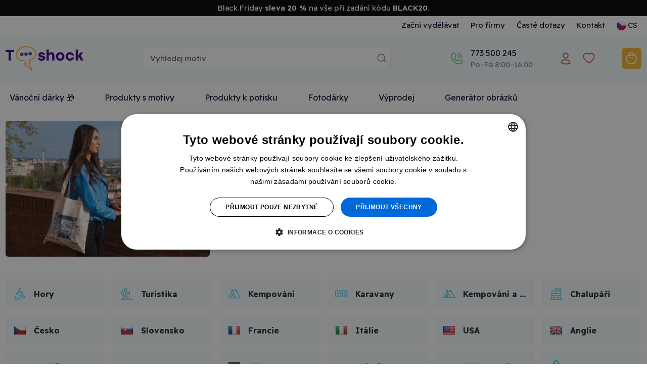

--- FILE ---
content_type: text/html;charset=UTF-8
request_url: https://www.t-shock.eu/cs/potisky/cestovani+fotoplatna
body_size: 11045
content:


<!DOCTYPE html>
<html lang="cs">
    <head>
        <title>Hory a cestování fotoplátna</title>
        <meta name="Description" content="Trička s potiskem pro všechny vášnivé cestovatele. Pánská i dámská trička. Rychlé dodání. Kvalitní potisk. Osobní odběr v několika městech."/>
        
                <link rel="canonical" href="https://www.t-shock.eu/cs/potisky/cestovani"/>
            
            <meta property="og:description" content="Trička s potiskem pro všechny vášnivé cestovatele. Pánská i dámská trička. Rychlé dodání. Kvalitní potisk. Osobní odběr v několika městech."/>
            <meta charset="utf-8"/>
        <meta name="viewport" content="width=device-width, initial-scale=1, shrink-to-fit=no">

        
            <link rel="preconnect" href="https://www.google.com">
            <link rel="preconnect" href="https://www.gstatic.com" crossorigin>

            
            <link rel="dns-prefetch" href="https://www.googletagmanager.com/">
            
            <link rel="dns-prefetch" href="https://front.boldem.cz/">

            <!-- Google Tag Manager -->
            <script>
                window.dataLayer = window.dataLayer || [];
                
                function gtag() {
                    dataLayer.push(arguments);
                }
                
                gtag("consent", "default", {
                    ad_storage: "denied",
                    analytics_storage: "denied",
                    functionality_storage: "denied",
                    personalization_storage: "denied",
                    security_storage: "denied",
                    ad_personalization: "denied",
                    ad_user_data: "denied",
                    wait_for_update: 10000
                });
                
                gtag("set", "ads_data_redaction", true);
                
                dataLayer.push({"event": "defaultConsentsSet"});
            </script>

            <!-- Cookie script -->
            <script src="//cdn.cookie-script.com/s/0cc1ca9d393c31bd65ce4fddceb0967a.js" defer></script>

            <script>
                
                dataLayer.push({
                    "pageType": "category",
                    "CJpageType": "category",
                    "event": "categoryDataLoaded",
                    "category": {
                        "id": "8766",
                        "name": "Hory a cestování",
                        "results": "12",
                        "breadcrumb": "Motivy / Hory a cestování",
                        "categoryName": "Hory a cestování"
                    }
                });
                

                dataLayer.push({'uzivatel': '', 'affiliate': '', 'eshop': '', 'event': 'logovaniUzivatele'});

                dataLayer.push({
                    "event": "pageDataLoaded",
                    "page": { "language": "cs", "currency": "CZK", "type": "category" },
                    "user": { 
                        "id": "KWfST0IlGLz9gdq0VICu52SNVB7da4Qm",
                        "ip": "3.144.107.240",
                        "emailHash": ""
                    }
                });

                
                (function(w,d,s,l,i){w[l]=w[l]||[];w[l].push({'gtm.start':
                    new Date().getTime(),event:'gtm.js'});var f=d.getElementsByTagName(s)[0],
                    j=d.createElement(s),dl=l!='dataLayer'?'&l='+l:'';j.defer=true;j.src=
                    'https://www.googletagmanager.com/gtm.js?id='+i+dl;f.parentNode.insertBefore(j,f);
                    })(window,document,'script','dataLayer','GTM-TCRSDZJ');
                
            </script>

            
                
        <link rel="dns-prefetch" href="https://cdn.jsdelivr.net/">
        <link href="https://cdn.jsdelivr.net/npm/bootstrap@5.3.8/dist/css/bootstrap.min.css" rel="stylesheet" integrity="sha384-sRIl4kxILFvY47J16cr9ZwB07vP4J8+LH7qKQnuqkuIAvNWLzeN8tE5YBujZqJLB" crossorigin="anonymous">
        <script src="https://cdn.jsdelivr.net/npm/bootstrap@5.3.8/dist/js/bootstrap.bundle.min.js" integrity="sha384-FKyoEForCGlyvwx9Hj09JcYn3nv7wiPVlz7YYwJrWVcXK/BmnVDxM+D2scQbITxI" crossorigin="anonymous"></script>

        
        <link rel="preconnect" href="https://fonts.googleapis.com">
        <link rel="preconnect" href="https://fonts.gstatic.com" crossorigin>
        <link href="https://fonts.googleapis.com/css2?family=Readex+Pro:wght@200;300;400;500;600;700&display=swap" rel="stylesheet">

        
        <script src="/scripts/naseptavacProduktu.js?ver=4" defer></script>

        
        <script src="/scripts/moreProducts.js?ver=4" defer></script>

        
        <script src="/styly/utils250121.js" defer></script>

        
        <script src="/scripts/topMainMenuService.js?ver=4" defer></script>
        
        
        <link href="/css/styles.css" rel="stylesheet" type="text/css">
        
                <meta name="msapplication-TileImage" content="/images/icons/tileicon.png">
                 
                <link rel="apple-touch-icon-precomposed" href="/images/icons/apple-touch-icon-precomposed.png">
                
                <link rel="icon" href="/images/icons/favicon.png">
            
    </head>
    <body>
        <noscript><iframe src="https://www.googletagmanager.com/ns.html?id=GTM-TCRSDZJ" height="0" width="0" style="display:none;visibility:hidden"></iframe></noscript>

        <header>
            <div class="alert mb-0 p-1 text-center rounded-0 alert-dismissible fade show" style="background-color: #000000; color: #FFFFFF;">Black Friday <b>sleva 20 %</b> na vše při zadání kódu <b>BLACK20</b>.<button onclick="var e=new Date();e.setDate(e.getDate()+7);document.cookie='zavritnabidku1=ano; expires='+e.toUTCString()+'; path=/';" type="button" data-bs-dismiss="alert" aria-label="Zavřít" class="btn btn-close btn-close-black px-2 py-1 top-50 translate-middle-y float-end cursor-pointer"></button></div>

            <nav id="topMainMenu" class="navbar navbar-expand-lg flex-wrap py-0">
                <div class="container">
                    <div class="d-none d-lg-flex w-100 justify-content-center justify-content-lg-end position-relative">
                        <ul id="topMainMenu-topLinks" class="navbar-nav align-items-center">
                            
                                        <li class="nav-item me-2">
                                            <a href="/cs/vydelavej" class="nav-link">Začni vydělávat</a>
                                        </li>
                                    
                                        <li class="nav-item me-2"><a class="nav-link" href="/cs/firmy" class="nav-link">Pro firmy</a></li>
                                    
                                    <li class="nav-item me-2"><a class="nav-link" href="/cs/caste-dotazy">Časté dotazy</a></li>
                                
                            <li class="nav-item me-2"><a class="nav-link" href="/cs/kontakt">Kontakt</a></li>
                            
                                <li id="topMainMenu-languageSelector" class="nav-item d-none d-lg-block dropdown position-static">
                                    <a class="nav-link d-flex align-items-center" role="button" data-bs-trigger="focus" data-bs-toggle="dropdown" aria-haspopup="true" aria-expanded="false" href="/cs/"><img src="/images/vlajky/CS.png" alt="CS"/><span class="ms-1">CS</span></a>
                                    <div class="dropdown-menu border-0 shadow end-0 flex-column" aria-labelledby="vlajka">
                                        
                                            <a href="/cs/" class="dropdown-item link-dark d-flex align-items-center fw-semibold" title="CS" rel="nofollow"><img src="/images/vlajky/CS.png" class="shadow-sm rounded-circle" alt="CS"/><span class="ms-lg-1 d-none d-lg-inline">CS</span></a>
                                        
                                            <a href="/sk/" class="dropdown-item link-dark d-flex align-items-center " title="SK" rel="nofollow"><img src="/images/vlajky/SK.png" class="shadow-sm rounded-circle" alt="SK"/><span class="ms-lg-1 d-none d-lg-inline">SK</span></a>
                                        
                                            <a href="/en/" class="dropdown-item link-dark d-flex align-items-center " title="EN" rel="nofollow"><img src="/images/vlajky/EN.png" class="shadow-sm rounded-circle" alt="EN"/><span class="ms-lg-1 d-none d-lg-inline">EN</span></a>
                                        
                                        <div class="dropdown-divider"></div>
                                        <a href="/cs/zmenit-menu?mena=CZK&amp;page=category" class="dropdown-item link-dark fw-semibold" rel="nofollow">CZK</a>
                                        <a href="/cs/zmenit-menu?mena=EUR&amp;page=category" class="dropdown-item link-dark " rel="nofollow">EUR</a>
                                    </div>
                                </li>
                            
                        </ul>
                    </div>
                </div>
                <div class="bg-light d-flex w-100 flex-column">
                    <div class="container d-flex py-4 align-items-center flex-wrap flex-lg-nowrap">
                        
                                <a id="tshockLogo" class="navbar-brand me-3" href="/cs/"><img src="/images/logo-new.png" alt="Logo T-shock" title="T-shock"/></a>
                            
                            <form action="/cs/potisky" method="get" class="naseptavac-produktu px-lg-4 pt-2 pt-lg-0 order-last flex-basis-100">
                                <div class="d-flex justify-content-center">
                                    <input type="text" class="naseptavac-produktu-input w-75 lh-lg form-control" name="q" value="" placeholder="Vyhledej motiv" autocomplete="off" maxlength="70"/>
                                    <button class="btn border-0 naseptavac-produktu-button align-self-center p-0 lh-1 ico-opacity-hover" title="Hledat" data-clear-title="Zrušit hledání">
                                        <span class="ico ico-xs ico-search" title="Hledat"></span>
                                    </button>
                                </div>
                            </form>
                        
                        <ul class="navbar-nav ms-auto mt-0 ps-sm-3 flex-row align-items-center order-lg-last position-relative flex-basis-lg-50">
                            
                            <li class="nav-item me-auto pe-4 pe-xl-5 d-none d-lg-block ">
                                <div class="link-dark text-nowrap fw-normal d-flex align-items-center">
                                    
                                    <a href="tel:773 500 245" class="ico ico-sm ico-phone me-sm-3" rel="nofollow"></a>
                                    <div>
                                        
                                        <a href="tel:773 500 245" class="fs-6 fw-normal" rel="nofollow">773 500 245</a><br />
                                        <span class="text-muted">Po–Pá&nbsp;8:00–16:00</span>
                                    </div>
                                </div>
                            </li>

                            
                                <li class="nav-item me-3 me-sm-4 me-lg-0 me-xl-2">
                                    <a href="/cs/prihlaseni" class="nav-link lh-1" rel="nofollow">
                                        <div class="d-flex flex-column justify-content-center text-nowrap position-relative align-items-center">
                                            <span class="ico ico-sm  ico-user" data-bs-toggle="tooltip" data-bs-placement="bottom" title="Přihlásit se"></span>
                                            
                                        </div>
                                    </a>
                                </li>

                                
                                    <li class="nav-item d-none d-lg-block me-4 me-xl-5">
                                        <a href="/cs/oblibene" class="nav-link lh-1" rel="nofollow">
                                            <span class="ico ico-sm ico-favorite" data-bs-toggle="tooltip" data-bs-placement="bottom" title="Oblíbené"></span>
                                        </a>
                                    </li>
                                
                                        <li id="cart-menu" class="nav-item">
                                            <a class="nav-link bg-orange rounded lh-1 px-2" href="/cs/kosik" rel="nofollow">
                                                 <span class="ico ico-sm ico-shopping-cart" data-bs-toggle="tooltip" data-bs-placement="bottom" title="Košík"></span>
                                            </a>
                                        </li>
                                    
                            <li class="nav-item d-lg-none ms-2">
                                <button class="navbar-toggler shadow-none border-0" type="button" aria-label="Menu">
                                    <span class="navbar-toggler-line"></span>
                                    <span class="navbar-toggler-line"></span>
                                    <span class="navbar-toggler-line"></span>
                                </button>
                            </li>
                        </ul>
                    </div>
                    
                    <div id="topMainMenu-mobileContent" class="container d-none d-lg-none mx-auto px-0 overflow-scroll h-100 bg-white flex-column" data-button-back="Zpět do hlavního menu">
                        <div class="container p-4 border-top">
                            <div class="d-flex justify-content-center align-items-center text-center">
                                <a href="tel: 773 500 245" class="d-flex align-items-center me-3 fs-6 link-dark" rel="nofollow"><span class="ico ico-sm ico-phone me-3"></span> +420 773 500 245</a>
                                <small class="text-muted">8:00–16:00<br />(Po–Pá)</small>
                            </div>
                        </div>
                    </div>
                </div>
                
                    <div class="container">
                        <div class="d-none d-lg-flex flex-column w-100 position-relative border-lg-bottom">
                            <ul id="topMainMenu-subMenus" class="navbar-nav w-100 fs-6" style="--bs-nav-link-padding-y: 1.2rem;">
                                
                                    <li class="nav-item me-5">
                                        <a href="/cs/originalni-vanocni-darky" class="nav-link">Vánoční dárky 🎁</a>
                                    </li>
                                
                                <li class="nav-item dropdown me-5 position-static">
                                    <a href="#" class="nav-link text-center" id="dropDownMotivy" role="button" data-bs-trigger="focus" data-bs-toggle="dropdown" aria-expanded="false">Produkty s motivy</a>
                                    <div class="dropdown-menu start-0 w-100 shadow-sm pb-lg-4 border-3 border-top border-start-0 border-end-0 border-bottom-0 border-purple rounded-0" aria-labelledby="dropDownMotivy">
                                        <div class="container">
                                            <div class="row">
                                                <div class="col-lg-9 px-0 px-lg-5">
                                                    <div class="row pt-4">
                                                        <h5 class="fw-normal col-12 text-muted mb-3">Produkty s motivy</h5>
                                                        
                                                                <div class="col-6 col-md-3 pe-2 mb-4 ">
                                                                    <a href="/cs/potisky/vtipne" class="d-flex align-items-center py-2">
                                                                        
                                                                            <img class="me-2" src="/images/kategorieMotivu/vtipne.png" alt="" style="width: 25px; height: 25px;"/>
                                                                        
                                                                        <span class="ms-1">Vtipné</span>
                                                                    </a>
                                                                    
                                                                </div>
                                                                
                                                                <div class="col-6 col-md-3 pe-2 mb-4 ">
                                                                    <a href="/cs/potisky/narozeniny" class="d-flex align-items-center py-2">
                                                                        
                                                                            <img class="me-2" src="/images/kategorieMotivu/narozeniny.png" alt="" style="width: 25px; height: 25px;"/>
                                                                        
                                                                        <span class="ms-1">Narozeniny</span>
                                                                    </a>
                                                                    
                                                                </div>
                                                                
                                                                <div class="col-6 col-md-3 pe-2 mb-4 ">
                                                                    <a href="/cs/potisky/zvirata" class="d-flex align-items-center py-2">
                                                                        
                                                                            <img class="me-2" src="/images/kategorieMotivu/zvirata.png" alt="" style="width: 25px; height: 25px;"/>
                                                                        
                                                                        <span class="ms-1">Zvířata</span>
                                                                    </a>
                                                                    
                                                                </div>
                                                                
                                                                <div class="col-6 col-md-3 pe-2 mb-4 ">
                                                                    <a href="/cs/potisky/hobby" class="d-flex align-items-center py-2">
                                                                        
                                                                            <img class="me-2" src="/images/kategorieMotivu/hobby.png" alt="" style="width: 25px; height: 25px;"/>
                                                                        
                                                                        <span class="ms-1">Hobby a záliby</span>
                                                                    </a>
                                                                    
                                                                </div>
                                                                
                                                                <div class="col-6 col-md-3 pe-2 mb-4 ">
                                                                    <a href="/cs/potisky/povolani" class="d-flex align-items-center py-2">
                                                                        
                                                                            <img class="me-2" src="/images/kategorieMotivu/povolani.png" alt="" style="width: 25px; height: 25px;"/>
                                                                        
                                                                        <span class="ms-1">Povolání a profese</span>
                                                                    </a>
                                                                    
                                                                </div>
                                                                
                                                                <div class="col-6 col-md-3 pe-2 mb-4 ">
                                                                    <a href="/cs/potisky/svatebni" class="d-flex align-items-center py-2">
                                                                        
                                                                            <img class="me-2" src="/images/kategorieMotivu/svatebni.png" alt="" style="width: 25px; height: 25px;"/>
                                                                        
                                                                        <span class="ms-1">Svatba a rozlučka</span>
                                                                    </a>
                                                                    
                                                                </div>
                                                                
                                                                <div class="col-6 col-md-3 pe-2 mb-4 ">
                                                                    <a href="/cs/potisky/sport" class="d-flex align-items-center py-2">
                                                                        
                                                                            <img class="me-2" src="/images/kategorieMotivu/sport.png" alt="" style="width: 25px; height: 25px;"/>
                                                                        
                                                                        <span class="ms-1">Sport</span>
                                                                    </a>
                                                                    
                                                                </div>
                                                                
                                                                <div class="col-6 col-md-3 pe-2 mb-4 ">
                                                                    <a href="/cs/potisky/jidlo-piti" class="d-flex align-items-center py-2">
                                                                        
                                                                            <img class="me-2" src="/images/kategorieMotivu/jidlo-piti.png" alt="" style="width: 25px; height: 25px;"/>
                                                                        
                                                                        <span class="ms-1">Jídlo a pití</span>
                                                                    </a>
                                                                    
                                                                </div>
                                                                
                                                                <div class="col-6 col-md-3 pe-2 mb-4 ">
                                                                    <a href="/cs/potisky/cestovani" class="d-flex align-items-center py-2">
                                                                        
                                                                            <img class="me-2" src="/images/kategorieMotivu/cestovani.png" alt="" style="width: 25px; height: 25px;"/>
                                                                        
                                                                        <span class="ms-1">Hory a cestování</span>
                                                                    </a>
                                                                    
                                                                </div>
                                                                
                                                                <div class="col-6 col-md-3 pe-2 mb-4 ">
                                                                    <a href="/cs/potisky/laskarodina" class="d-flex align-items-center py-2">
                                                                        
                                                                            <img class="me-2" src="/images/kategorieMotivu/laskarodina.png" alt="" style="width: 25px; height: 25px;"/>
                                                                        
                                                                        <span class="ms-1">Láska a rodina</span>
                                                                    </a>
                                                                    
                                                                </div>
                                                                
                                                                <div class="col-6 col-md-3 pe-2 mb-4 ">
                                                                    <a href="/cs/potisky/film-serial" class="d-flex align-items-center py-2">
                                                                        
                                                                            <img class="me-2" src="/images/kategorieMotivu/film-serial.png" alt="" style="width: 25px; height: 25px;"/>
                                                                        
                                                                        <span class="ms-1">Filmy a seriály</span>
                                                                    </a>
                                                                    
                                                                </div>
                                                                
                                                                <div class="col-6 col-md-3 pe-2 mb-4 ">
                                                                    <a href="/cs/potisky/udalosti" class="d-flex align-items-center py-2">
                                                                        
                                                                            <img class="me-2" src="/images/kategorieMotivu/udalosti.png" alt="" style="width: 25px; height: 25px;"/>
                                                                        
                                                                        <span class="ms-1">Události a svátky</span>
                                                                    </a>
                                                                    
                                                                </div>
                                                                
                                                                <div class="col-6 col-md-3 pe-2 mb-4 ">
                                                                    <a href="/cs/potisky/umeni" class="d-flex align-items-center py-2">
                                                                        
                                                                            <img class="me-2" src="/images/kategorieMotivu/umeni.png" alt="" style="width: 25px; height: 25px;"/>
                                                                        
                                                                        <span class="ms-1">Umění a umělci</span>
                                                                    </a>
                                                                    
                                                                </div>
                                                                
                                                                <div class="col-6 col-md-3 pe-2 mb-4 ">
                                                                    <a href="/cs/potisky/osobnosti" class="d-flex align-items-center py-2">
                                                                        
                                                                            <img class="me-2" src="/images/kategorieMotivu/osobnosti.png" alt="" style="width: 25px; height: 25px;"/>
                                                                        
                                                                        <span class="ms-1">Osobnosti</span>
                                                                    </a>
                                                                    
                                                                </div>
                                                                
                                                    </div>
                                                </div>
                                                <div class="col-lg-3 pe-lg-5">
                                                    <h5 class="fw-normal col-12 text-muted pt-4 mb-3 d-none d-lg-block">Produkty s potiskem</h5>
                                                    <ul class="navbar-nav flex-column d-none d-lg-flex">
                                                        <li class="shadow-sm dropdown-item bg-light-hover rounded px-4 mb-3">
                                                            <a href="/cs/potisky/tricka" class="d-flex flex-wrap justify-content-between align-items-center py-3 link-dark">
                                                                <span class="mx-auto pe-3">Trička s potiskem</span>
                                                                <img class="mx-auto" src="/images/kategoriePodkladu/shirt-icon.png" />
                                                            </a>
                                                        </li>
                                                        <li class="shadow-sm dropdown-item bg-light-hover rounded px-4 mb-3">
                                                            <a href="/cs/potisky/polstare" class="d-flex flex-wrap justify-content-between align-items-center py-3 link-dark">
                                                                <span class="mx-auto pe-3">Polštáře s potiskem</span>
                                                                <img class="mx-auto" src="/images/kategoriePodkladu/pillow-icon.png" />
                                                            </a>
                                                        </li>
                                                        <li class="shadow-sm dropdown-item bg-light-hover rounded px-4 mb-3">
                                                            <a href="/cs/potisky/hrnky-lahve" class="d-flex flex-wrap justify-content-between align-items-center py-3 link-dark">
                                                                <span class="mx-auto pe-3">Hrnky s potiskem</span>
                                                                <img class="mx-auto" src="/images/kategoriePodkladu/mug-icon.png" />
                                                            </a>
                                                        </li>
                                                        <li class="shadow-sm dropdown-item bg-light-hover rounded px-4 mb-3">
                                                            <a href="/cs/potisky/tasky-vaky" class="d-flex flex-wrap justify-content-between align-items-center py-3 link-dark">
                                                                <span class="mx-auto pe-3">Tašky s potiskem</span>
                                                                <img class="mx-auto" src="/images/kategoriePodkladu/backpack-icon.png" />
                                                            </a>
                                                        </li>
                                                    </ul>
                                                    <div class="text-center mt-3">
                                                        <a href="/cs/potisky" class="d-inline-block btn-link py-3">Všechny motivy</a>
                                                    </div>
                                                </div>
                                            </div>
                                        </div>
                                    </div>
                                </li>
                                
                                
                                <li class="nav-item dropdown me-5 position-static">
                                    <a href="#" class="nav-link text-center" id="dropDownVytvor" role="button" data-bs-trigger="focus" data-bs-toggle="dropdown" aria-expanded="false">Produkty k potisku</a>
                                    <div class="dropdown-menu start-0 w-100 shadow-sm pb-lg-4 border-3 border-top border-start-0 border-end-0 border-bottom-0 border-purple rounded-0" aria-labelledby="dropDownVytvor">
                                        <div class="container">
                                            <div class="row">
                                                <div class="col-lg-9 px-0 px-lg-5">
                                                    
                                                            <div class="row pt-4">
                                                                <h5 class="fw-normal col-12 text-muted mb-3">Oblečení pro tvůj potisk</h5>
                                                                
                                                                        <div class="col-6 col-sm-4 col-md-2 pe-2 mb-3">
                                                                            <a href="/cs/sortiment/tricka" class="dropdown-item bg-light-hover shadow-sm rounded d-flex flex-column align-items-center justify-content-between py-4 h-100">
                                                                                <img class="mb-3" src="/images/kategoriePodkladu/t-shirts.png" />
                                                                                <span class="text-wrap text-black text-center">Trička</span>
                                                                            </a>
                                                                        </div>
                                                                        
                                                                        <div class="col-6 col-sm-4 col-md-2 pe-2 mb-3">
                                                                            <a href="/cs/sortiment/organicka-tricka" class="dropdown-item bg-light-hover shadow-sm rounded d-flex flex-column align-items-center justify-content-between py-4 h-100">
                                                                                <img class="mb-3" src="/images/kategoriePodkladu/organic-tshirts.png" />
                                                                                <span class="text-wrap text-black text-center">Organická trička </span>
                                                                            </a>
                                                                        </div>
                                                                        
                                                                        <div class="col-6 col-sm-4 col-md-2 pe-2 mb-3">
                                                                            <a href="/cs/sortiment/polokosile" class="dropdown-item bg-light-hover shadow-sm rounded d-flex flex-column align-items-center justify-content-between py-4 h-100">
                                                                                <img class="mb-3" src="/images/kategoriePodkladu/poloshirts.png" />
                                                                                <span class="text-wrap text-black text-center">Polokošile</span>
                                                                            </a>
                                                                        </div>
                                                                        
                                                                        <div class="col-6 col-sm-4 col-md-2 pe-2 mb-3">
                                                                            <a href="/cs/sortiment/mikiny" class="dropdown-item bg-light-hover shadow-sm rounded d-flex flex-column align-items-center justify-content-between py-4 h-100">
                                                                                <img class="mb-3" src="/images/kategoriePodkladu/hoodies.png" />
                                                                                <span class="text-wrap text-black text-center">Mikiny</span>
                                                                            </a>
                                                                        </div>
                                                                        
                                                                        <div class="col-6 col-sm-4 col-md-2 pe-2 mb-3">
                                                                            <a href="/cs/sortiment/spodni-pradlo" class="dropdown-item bg-light-hover shadow-sm rounded d-flex flex-column align-items-center justify-content-between py-4 h-100">
                                                                                <img class="mb-3" src="/images/kategoriePodkladu/underwear.png" />
                                                                                <span class="text-wrap text-black text-center">Spodní prádlo</span>
                                                                            </a>
                                                                        </div>
                                                                        
                                                                        <div class="col-6 col-sm-4 col-md-2 pe-2 mb-3">
                                                                            <a href="/cs/sortiment/sportovni-obleceni" class="dropdown-item bg-light-hover shadow-sm rounded d-flex flex-column align-items-center justify-content-between py-4 h-100">
                                                                                <img class="mb-3" src="/images/kategoriePodkladu/sportswear.png" />
                                                                                <span class="text-wrap text-black text-center">Sportovní oblečení</span>
                                                                            </a>
                                                                        </div>
                                                                        
                                                            </div>
                                                        
                                                            <div class="row pt-4">
                                                                <h5 class="fw-normal col-12 text-muted mb-3">Něco pro domácnost pro tvůj potisk</h5>
                                                                
                                                                        <div class="col-6 col-sm-4 col-md-2 pe-2 mb-3">
                                                                            <a href="/cs/sortiment/ostatni/hrnky-lahve" class="dropdown-item bg-light-hover shadow-sm rounded d-flex flex-column align-items-center justify-content-between py-4 h-100">
                                                                                <img class="mb-3" src="/images/kategoriePodkladu/cups-bottles.png" />
                                                                                <span class="text-wrap text-black text-center">Hrnky a láhve</span>
                                                                            </a>
                                                                        </div>
                                                                        
                                                                        <div class="col-6 col-sm-4 col-md-2 pe-2 mb-3">
                                                                            <a href="/cs/sortiment/ostatni/tasky-vaky" class="dropdown-item bg-light-hover shadow-sm rounded d-flex flex-column align-items-center justify-content-between py-4 h-100">
                                                                                <img class="mb-3" src="/images/kategoriePodkladu/bags.png" />
                                                                                <span class="text-wrap text-black text-center">Tašky a vaky</span>
                                                                            </a>
                                                                        </div>
                                                                        
                                                                        <div class="col-6 col-sm-4 col-md-2 pe-2 mb-3">
                                                                            <a href="/cs/sortiment/ostatni/polstare" class="dropdown-item bg-light-hover shadow-sm rounded d-flex flex-column align-items-center justify-content-between py-4 h-100">
                                                                                <img class="mb-3" src="/images/kategoriePodkladu/pillows.png" />
                                                                                <span class="text-wrap text-black text-center">Polštáře</span>
                                                                            </a>
                                                                        </div>
                                                                        
                                                                        <div class="col-6 col-sm-4 col-md-2 pe-2 mb-3">
                                                                            <a href="/cs/sortiment/ostatni/placky" class="dropdown-item bg-light-hover shadow-sm rounded d-flex flex-column align-items-center justify-content-between py-4 h-100">
                                                                                <img class="mb-3" src="/images/kategoriePodkladu/badges.png" />
                                                                                <span class="text-wrap text-black text-center">Placky</span>
                                                                            </a>
                                                                        </div>
                                                                        
                                                                        <div class="col-6 col-sm-4 col-md-2 pe-2 mb-3">
                                                                            <a href="/cs/sortiment/ostatni/fotoplatna" class="dropdown-item bg-light-hover shadow-sm rounded d-flex flex-column align-items-center justify-content-between py-4 h-100">
                                                                                <img class="mb-3" src="/images/kategoriePodkladu/photo-canvas.png" />
                                                                                <span class="text-wrap text-black text-center">Fotoplátna</span>
                                                                            </a>
                                                                        </div>
                                                                        
                                                                        <div class="col-6 col-sm-4 col-md-2 pe-2 mb-3">
                                                                            <a href="/cs/sortiment/ostatni/puzzle" class="dropdown-item bg-light-hover shadow-sm rounded d-flex flex-column align-items-center justify-content-between py-4 h-100">
                                                                                <img class="mb-3" src="/images/kategoriePodkladu/puzzle.png" />
                                                                                <span class="text-wrap text-black text-center">Puzzle</span>
                                                                            </a>
                                                                        </div>
                                                                        
                                                            </div>
                                                        
                                                </div>
                                                <div class="col-lg-3 pe-lg-5">
                                                    <h5 class="fw-normal text-muted pt-4 mb-3 d-none d-lg-block">Kategorie</h5>
                                                    <ul class="navbar-nav flex-column d-none d-lg-flex">
                                                        
                                                            <li class="shadow-sm dropdown-item bg-light-hover rounded px-4 mb-3">
                                                                <a href="/cs/sortiment/pro-muze" class="d-flex justify-content-between align-items-center py-3 link-dark">
                                                                    <span>Pro muže</span>
                                                                </a>
                                                            </li>
                                                        
                                                            <li class="shadow-sm dropdown-item bg-light-hover rounded px-4 mb-3">
                                                                <a href="/cs/sortiment/pro-zeny" class="d-flex justify-content-between align-items-center py-3 link-dark">
                                                                    <span>Pro ženy</span>
                                                                </a>
                                                            </li>
                                                        
                                                            <li class="shadow-sm dropdown-item bg-light-hover rounded px-4 mb-3">
                                                                <a href="/cs/sortiment/pro-deti" class="d-flex justify-content-between align-items-center py-3 link-dark">
                                                                    <span>Pro děti</span>
                                                                </a>
                                                            </li>
                                                        
                                                            <li class="shadow-sm dropdown-item bg-light-hover rounded px-4 mb-3">
                                                                <a href="/cs/sortiment/ostatni" class="d-flex justify-content-between align-items-center py-3 link-dark">
                                                                    <span>Ostatní</span>
                                                                </a>
                                                            </li>
                                                        
                                                    </ul>
                                                    <div class="text-center mt-3">
                                                        <a href="/cs/sortiment" class="d-inline-block btn-link py-3">Všechny produkty</a>
                                                    </div>
                                                </div>
                                            </div>
                                        </div>
                                    </div>
                                </li>
                                
                                
                                    <li class="nav-item me-5">
                                        <a href="/cs/fotodarky" class="nav-link">Fotodárky</a>
                                    </li>
                                
                                    <li class="nav-item me-5">
                                        <a href="/cs/vyprodej" class="nav-link">Výprodej</a>
                                    </li>

                                    
                                    <li class="nav-item me-2">
                                        <a href="/cs/ai" class="nav-link">Generátor obrázků</a>
                                    </li>
                                
                            </ul>
                        </div>
                    </div>
                
            </nav>
                 
            
        </header>


        <main>
            <section class="pt-lg-3 pb-0">
                
                    <div class="container">
                        <div class="row mb-5">
                            
                                <div class="col-md-4 mb-4 mb-md-0">
                                    
                                            <img src="/images/kategorieMotivu/8766-cs.jpg" class="rounded w-100 h-100 object-fit-cover"/>
                                        
                                </div>
                            
                            <div style="max-width: 800px;" class="col-md-8 ps-md-5 d-flex flex-column ">
                                
                                    <nav aria-label="breadcrumb">
                                        <ol class="breadcrumb">
                                            <li class="breadcrumb-item">
                                                <a href="/"><span class="ico ico-xs ico-home ico-grayscale-hover"></span></a>
                                            </li>
                                            
                                                <li class="breadcrumb-item">
                                                    <a href="/cs/potisky" class="text-muted fw-normal">Motivy</a>
                                                </li>
                                            
                                                <li class="breadcrumb-item">
                                                    <a href="/cs/potisky/cestovani" class="text-muted fw-normal">Hory a cestování</a>
                                                </li>
                                            
                                        </ol>
                                    </nav>
                                

                                <h1 class="mt-3 mb-0">Hory a cestování fotoplátna</h1>

                                
                            </div>
                            
                        </div>
                    </div>
                

                <div class="container mt-3">
                    
                        <ul class="nav mb-5 row g-3">
                            
                                        <li class="nav-item col-6 col-md-3 col-xl-2">
                                            <a class="p-3 btn cyan-hover overflow-hidden d-flex align-items-center rounded bg-light" title="Hory" href="/cs/potisky/hory+fotoplatna">
                                                
                                                    <img class="me-3" src="/images/podkategorieMotivu/hory.png" alt="" style="width: 25px; height: 25px;"/>
                                                
                                                <span class="text-truncate">Hory</span>
                                            </a>
                                        </li>
                                    
                                        <li class="nav-item col-6 col-md-3 col-xl-2">
                                            <a class="p-3 btn cyan-hover overflow-hidden d-flex align-items-center rounded bg-light" title="Turistika" href="/cs/potisky/turistika+fotoplatna">
                                                
                                                    <img class="me-3" src="/images/podkategorieMotivu/turistika.png" alt="" style="width: 25px; height: 25px;"/>
                                                
                                                <span class="text-truncate">Turistika</span>
                                            </a>
                                        </li>
                                    
                                        <li class="nav-item col-6 col-md-3 col-xl-2">
                                            <a class="p-3 btn cyan-hover overflow-hidden d-flex align-items-center rounded bg-light" title="Kempování" href="/cs/potisky/kempovani+fotoplatna">
                                                
                                                    <img class="me-3" src="/images/podkategorieMotivu/kempovani.png" alt="" style="width: 25px; height: 25px;"/>
                                                
                                                <span class="text-truncate">Kempování</span>
                                            </a>
                                        </li>
                                    
                                        <li class="nav-item col-6 col-md-3 col-xl-2">
                                            <a class="p-3 btn cyan-hover overflow-hidden d-flex align-items-center rounded bg-light" title="Karavany" href="/cs/potisky/karavany+fotoplatna">
                                                
                                                    <img class="me-3" src="/images/podkategorieMotivu/karavany.png" alt="" style="width: 25px; height: 25px;"/>
                                                
                                                <span class="text-truncate">Karavany</span>
                                            </a>
                                        </li>
                                    
                                        <li class="nav-item col-6 col-md-3 col-xl-2">
                                            <a class="p-3 btn cyan-hover overflow-hidden d-flex align-items-center rounded bg-light" title="Kempování a turistika" href="/cs/potisky/horolezectvi-tricka-doplnky+fotoplatna">
                                                
                                                    <img class="me-3" src="/images/podkategorieMotivu/horolezectvi-tricka-doplnky.png" alt="" style="width: 25px; height: 25px;"/>
                                                
                                                <span class="text-truncate">Kempování a turistika</span>
                                            </a>
                                        </li>
                                    
                                        <li class="nav-item col-6 col-md-3 col-xl-2">
                                            <a class="p-3 btn cyan-hover overflow-hidden d-flex align-items-center rounded bg-light" title="Chalupáři" href="/cs/potisky/chalupari+fotoplatna">
                                                
                                                    <img class="me-3" src="/images/podkategorieMotivu/chalupari.png" alt="" style="width: 25px; height: 25px;"/>
                                                
                                                <span class="text-truncate">Chalupáři</span>
                                            </a>
                                        </li>
                                    
                                        <li class="nav-item col-6 col-md-3 col-xl-2">
                                            <a class="p-3 btn cyan-hover overflow-hidden d-flex align-items-center rounded bg-light" title="Česko" href="/cs/potisky/cesko+fotoplatna">
                                                
                                                    <img class="me-3" src="/images/podkategorieMotivu/cesko.png" alt="" style="width: 25px; height: 25px;"/>
                                                
                                                <span class="text-truncate">Česko</span>
                                            </a>
                                        </li>
                                    
                                        <li class="nav-item col-6 col-md-3 col-xl-2">
                                            <a class="p-3 btn cyan-hover overflow-hidden d-flex align-items-center rounded bg-light" title="Slovensko" href="/cs/potisky/slovensko+fotoplatna">
                                                
                                                    <img class="me-3" src="/images/podkategorieMotivu/slovensko.png" alt="" style="width: 25px; height: 25px;"/>
                                                
                                                <span class="text-truncate">Slovensko</span>
                                            </a>
                                        </li>
                                    
                                        <li class="nav-item col-6 col-md-3 col-xl-2">
                                            <a class="p-3 btn cyan-hover overflow-hidden d-flex align-items-center rounded bg-light" title="Francie" href="/cs/potisky/francie+fotoplatna">
                                                
                                                    <img class="me-3" src="/images/podkategorieMotivu/francie.png" alt="" style="width: 25px; height: 25px;"/>
                                                
                                                <span class="text-truncate">Francie</span>
                                            </a>
                                        </li>
                                    
                                        <li class="nav-item col-6 col-md-3 col-xl-2">
                                            <a class="p-3 btn cyan-hover overflow-hidden d-flex align-items-center rounded bg-light" title="Itálie" href="/cs/potisky/italie+fotoplatna">
                                                
                                                    <img class="me-3" src="/images/podkategorieMotivu/italie.png" alt="" style="width: 25px; height: 25px;"/>
                                                
                                                <span class="text-truncate">Itálie</span>
                                            </a>
                                        </li>
                                    
                                        <li class="nav-item col-6 col-md-3 col-xl-2">
                                            <a class="p-3 btn cyan-hover overflow-hidden d-flex align-items-center rounded bg-light" title="USA" href="/cs/potisky/usa+fotoplatna">
                                                
                                                    <img class="me-3" src="/images/podkategorieMotivu/usa.png" alt="" style="width: 25px; height: 25px;"/>
                                                
                                                <span class="text-truncate">USA</span>
                                            </a>
                                        </li>
                                    
                                        <li class="nav-item col-6 col-md-3 col-xl-2">
                                            <a class="p-3 btn cyan-hover overflow-hidden d-flex align-items-center rounded bg-light" title="Anglie" href="/cs/potisky/anglie+fotoplatna">
                                                
                                                    <img class="me-3" src="/images/podkategorieMotivu/anglie.png" alt="" style="width: 25px; height: 25px;"/>
                                                
                                                <span class="text-truncate">Anglie</span>
                                            </a>
                                        </li>
                                    
                                        <li class="nav-item col-6 col-md-3 col-xl-2">
                                            <a class="p-3 btn cyan-hover overflow-hidden d-flex align-items-center rounded bg-light" title="Ukrajina" href="/cs/potisky/ukrajina+fotoplatna">
                                                
                                                    <img class="me-3" src="/images/podkategorieMotivu/ukrajina.png" alt="" style="width: 25px; height: 25px;"/>
                                                
                                                <span class="text-truncate">Ukrajina</span>
                                            </a>
                                        </li>
                                    
                                        <li class="nav-item col-6 col-md-3 col-xl-2">
                                            <a class="p-3 btn cyan-hover overflow-hidden d-flex align-items-center rounded bg-light" title="Japonsko" href="/cs/potisky/japonsko+fotoplatna">
                                                
                                                    <img class="me-3" src="/images/podkategorieMotivu/japonsko.png" alt="" style="width: 25px; height: 25px;"/>
                                                
                                                <span class="text-truncate">Japonsko</span>
                                            </a>
                                        </li>
                                    
                                        <li class="nav-item col-6 col-md-3 col-xl-2">
                                            <a class="p-3 btn cyan-hover overflow-hidden d-flex align-items-center rounded bg-light" title="Německo" href="/cs/potisky/nemecko+fotoplatna">
                                                
                                                    <img class="me-3" src="/images/podkategorieMotivu/nemecko.png" alt="" style="width: 25px; height: 25px;"/>
                                                
                                                <span class="text-truncate">Německo</span>
                                            </a>
                                        </li>
                                    
                                        <li class="nav-item col-6 col-md-3 col-xl-2">
                                            <a class="p-3 btn cyan-hover overflow-hidden d-flex align-items-center rounded bg-light" title="Státní symboly" href="/cs/potisky/statni-symboly+fotoplatna">
                                                
                                                    <img class="me-3" src="/images/podkategorieMotivu/statni-symboly.png" alt="" style="width: 25px; height: 25px;"/>
                                                
                                                <span class="text-truncate">Státní symboly</span>
                                            </a>
                                        </li>
                                    
                                        <li class="nav-item col-6 col-md-3 col-xl-2">
                                            <a class="p-3 btn cyan-hover overflow-hidden d-flex align-items-center rounded bg-light" title="Města a státy" href="/cs/potisky/mesta-staty+fotoplatna">
                                                
                                                    <img class="me-3" src="/images/podkategorieMotivu/mesta-staty.png" alt="" style="width: 25px; height: 25px;"/>
                                                
                                                <span class="text-truncate">Města a státy</span>
                                            </a>
                                        </li>
                                    
                                        <li class="nav-item col-6 col-md-3 col-xl-2">
                                            <a class="p-3 btn cyan-hover overflow-hidden d-flex align-items-center rounded bg-light" title="Brno" href="/cs/potisky/brno+fotoplatna">
                                                
                                                    <img class="me-3" src="/images/podkategorieMotivu/brno.png" alt="" style="width: 25px; height: 25px;"/>
                                                
                                                <span class="text-truncate">Brno</span>
                                            </a>
                                        </li>
                                    
                                        <li class="nav-item col-6 col-md-3 col-xl-2">
                                            <a class="p-3 btn cyan-hover overflow-hidden d-flex align-items-center rounded bg-light" title="Víra" href="/cs/potisky/cucUAUtF+fotoplatna">
                                                
                                                    <img class="me-3" src="/images/podkategorieMotivu/cucUAUtF.png" alt="" style="width: 25px; height: 25px;"/>
                                                
                                                <span class="text-truncate">Víra</span>
                                            </a>
                                        </li>
                                    
                        </ul>
                    
                    <div class="col-12">

                        
                            <div class="row align-items-center mb-4 clearfix" id="filtr">
                                
                                <div class="col-12 d-flex flex-wrap gap-2">
                                    
                                        <div class="btn-group" role="group">
                                            <button type="button" class="btn btn-purple py-2 px-4 dropdown-toggle" data-bs-toggle="dropdown" aria-expanded="false">Pro koho</button>
                                            <ul class="dropdown-menu">
                                                <li class="py-1">
                                                    <a class="dropdown-item" href="/cs/potisky/cestovani+fotoplatna"">Vše</a>
                                                </li>
                                                
                                                    <li class="py-1">
                                                        <a class="dropdown-item" href="/cs/potisky/cestovani+pro-muze"">Pro muže</a>
                                                    </li>
                                                
                                                    <li class="py-1">
                                                        <a class="dropdown-item" href="/cs/potisky/cestovani+pro-zeny"">Pro ženy</a>
                                                    </li>
                                                
                                                    <li class="py-1">
                                                        <a class="dropdown-item" href="/cs/potisky/cestovani+pro-deti"">Pro děti</a>
                                                    </li>
                                                
                                                    <li class="py-1">
                                                        <a class="dropdown-item" href="/cs/potisky/cestovani+ostatni"">Ostatní</a>
                                                    </li>
                                                
                                            </ul>
                                        </div>
                                        <div class="btn-group" role="group">
                                            <button type="button" class="btn btn-purple py-2 px-4 dropdown-toggle" data-bs-toggle="dropdown" aria-expanded="false">Fotoplátna</button>
                                            <ul class="dropdown-menu">
                                                <li class="py-1">
                                                    <a class="dropdown-item" href="/cs/potisky/cestovani"">Vše</a>
                                                </li>
                                                
                                                            <li class="py-1">
                                                                <a class="dropdown-item" href="/cs/potisky/cestovani+tricka"">Trička</a>
                                                            </li>
                                                        
                                                            <li class="py-1">
                                                                <a class="dropdown-item" href="/cs/potisky/cestovani+organicka-tricka"">Organická trička </a>
                                                            </li>
                                                        
                                                            <li class="py-1">
                                                                <a class="dropdown-item" href="/cs/potisky/cestovani+polokosile"">Polokošile</a>
                                                            </li>
                                                        
                                                            <li class="py-1">
                                                                <a class="dropdown-item" href="/cs/potisky/cestovani+mikiny"">Mikiny</a>
                                                            </li>
                                                        
                                                            <li class="py-1">
                                                                <a class="dropdown-item" href="/cs/potisky/cestovani+spodni-pradlo"">Spodní prádlo</a>
                                                            </li>
                                                        
                                                            <li class="py-1">
                                                                <a class="dropdown-item" href="/cs/potisky/cestovani+sportovni-obleceni"">Sportovní oblečení</a>
                                                            </li>
                                                        
                                                            <li class="py-1">
                                                                <a class="dropdown-item" href="/cs/potisky/cestovani+hrnky-lahve"">Hrnky a láhve</a>
                                                            </li>
                                                        
                                                            <li class="py-1">
                                                                <a class="dropdown-item" href="/cs/potisky/cestovani+tasky-vaky"">Tašky a vaky</a>
                                                            </li>
                                                        
                                                            <li class="py-1">
                                                                <a class="dropdown-item" href="/cs/potisky/cestovani+polstare"">Polštáře</a>
                                                            </li>
                                                        
                                                            <li class="py-1">
                                                                <a class="dropdown-item" href="/cs/potisky/cestovani+placky"">Placky</a>
                                                            </li>
                                                        
                                                            <li class="py-1">
                                                                <a class="dropdown-item" href="/cs/potisky/cestovani+fotoplatna"">Fotoplátna</a>
                                                            </li>
                                                        
                                                            <li class="py-1">
                                                                <a class="dropdown-item" href="/cs/potisky/cestovani+puzzle"">Puzzle</a>
                                                            </li>
                                                        
                                                            <li class="py-1">
                                                                <a class="dropdown-item" href="/cs/potisky/cestovani+plysaci"">Plyšáci</a>
                                                            </li>
                                                        
                                                            <li class="py-1">
                                                                <a class="dropdown-item" href="/cs/potisky/cestovani+doplnky"">Doplňky</a>
                                                            </li>
                                                        
                                                            <li class="py-1">
                                                                <a class="dropdown-item" href="/cs/potisky/cestovani+podlozky"">Podložky</a>
                                                            </li>
                                                        
                                                            <li class="py-1">
                                                                <a class="dropdown-item" href="/cs/potisky/cestovani+rucniky"">Ručníky</a>
                                                            </li>
                                                        
                                            </ul>
                                        </div>
                                    
                                        <select class="form-select ms-sm-auto w-auto form-control btn btn-purple py-2  border bg-light text-start px-4" onchange="window.location.href = '//' + location.host + location.pathname + (parseInt(this.value) === 3 ? '' : '?razeni=' + this.value);">
                                            <option value="3" selected="selected">Doporučené</option>
                                            <option value="1" >Nejprodávanější</option>
                                            <option value="2" >Nejnovější</option>
                                            <!--<option value="8" >Skóre</option>-->
                                        </select>
                                    
                                </div>

                                
                            </div>
                        
                        <div class="row produkty paging-items-container">
                            
                                <div class="col-12 col-sm-6 col-md-4 col-xl-3 mb-3 mb-md-5 pe-sm-3 paging-item ">
                                    <div class="position-relative fw-semibold h-100 d-flex flex-column p-1 shadow-hover">
                                        <a href="/cs/tvoric?podklad=fotoplatno" class="d-flex flex-column link-dark text-start">
                                            
                                            <div class="ratio ratio-1x1">
                                                <img src="/T-shock-ws/images/podklady/fotoplatno/vlastni.jpg" alt="Navrhni si vlastní potisk" class="img-fluid"/>
                                            </div>
                                            
                                            <h6 class="fw-normal py-2 text-center nowrap overflow-hidden" style="max-height: 30px;">Navrhni si vlastní potisk</h6>
                                        </a>
                                        
                                        <div class="d-flex border-top justify-self-end h-100 mx-3">
                                            <div class="border-end d-flex align-items-center align-items-sm-start justify-content-sm-center flex-sm-column col-6 py-2">
                                                <small class="text-dark text-opacity-50 fw-normal me-2">od</small>
                                                <h5 class="mb-0">599&nbsp;Kč</h5>
                                            </div>
                                            
                                            <div class="d-flex align-items-center justify-content-end col-6 text-green"><span class="ico ico-xs ico-check me-2"></span><span>skladem</span></div>
                                        </div>
                                    </div>
                                </div>
                            
                                <div class="col-12 col-sm-6 col-md-4 col-xl-3 mb-3 mb-md-5 pe-sm-3 paging-item">
                                    
<div class="position-relative fw-semibold h-100 d-flex flex-column p-1 shadow-hover">
    
    <div class="position-absolute top-0 start-0 d-flex flex-column z-index-10 align-items-start px-3 py-3 ">
        
            <div class="text-blue bg-light-blue mb-2 py-1 px-2 rounded">Přizpůsobitelný motiv</div>
        
    </div>
    
    <a href="/cs/produkt-s-potiskem/more-ocean" class="d-flex flex-column link-dark text-start">
        
        <div class="ratio ratio-1x1">
            
            <img src="/nahled-u/more-ocean.jpg" alt="Moře, Oceán " class="img-fluid"/>
        </div>
        
        <h6 class="fw-normal py-2 mx-3 text-center nowrap overflow-hidden" style="max-height: 30px;">Moře, Oceán </h6>
    </a>
    
    <div class="d-flex border-top justify-self-end h-100 mx-3">
        <div class="border-end d-flex align-items-center justify-content-sm-center flex-sm-column col-6 py-2">
            
                    <span class="h5">1399&nbsp;Kč</span>
                
        </div>
        
                <div class="d-flex align-items-center justify-content-center col-6 text-green">
                    <span class="ico ico-xs ico-check me-2"></span>
                    <span>skladem</span>
                </div>
            
    </div>
</div>
                                </div>
                            
                                <div class="col-12 col-sm-6 col-md-4 col-xl-3 mb-3 mb-md-5 pe-sm-3 paging-item">
                                    
<div class="position-relative fw-semibold h-100 d-flex flex-column p-1 shadow-hover">
    
    <div class="position-absolute top-0 start-0 d-flex flex-column z-index-10 align-items-start px-3 py-3 ">
        
            <div class="text-blue bg-light-blue mb-2 py-1 px-2 rounded">Přizpůsobitelný motiv</div>
        
    </div>
    
    <a href="/cs/produkt-s-potiskem/cerny-kun-v-morskych-vlnach777" class="d-flex flex-column link-dark text-start">
        
        <div class="ratio ratio-1x1">
            
            <img src="/nahled-u/cerny-kun-v-morskych-vlnach777.jpg" alt="Černý kůň v mořských vlnách " class="img-fluid"/>
        </div>
        
        <h6 class="fw-normal py-2 mx-3 text-center nowrap overflow-hidden" style="max-height: 30px;">Černý kůň v mořských vlnách </h6>
    </a>
    
    <div class="d-flex border-top justify-self-end h-100 mx-3">
        <div class="border-end d-flex align-items-center justify-content-sm-center flex-sm-column col-6 py-2">
            
                    <span class="h5">1199&nbsp;Kč</span>
                
        </div>
        
                <div class="d-flex align-items-center justify-content-center col-6 text-green">
                    <span class="ico ico-xs ico-check me-2"></span>
                    <span>skladem</span>
                </div>
            
    </div>
</div>
                                </div>
                            
                                <div class="col-12 col-sm-6 col-md-4 col-xl-3 mb-3 mb-md-5 pe-sm-3 paging-item">
                                    
<div class="position-relative fw-semibold h-100 d-flex flex-column p-1 shadow-hover">
    
    <div class="position-absolute top-0 start-0 d-flex flex-column z-index-10 align-items-start px-3 py-3 ">
        
    </div>
    
    <a href="/cs/produkt-s-potiskem/po-znich" class="d-flex flex-column link-dark text-start">
        
        <div class="ratio ratio-1x1">
            
            <img src="/nahled-u/po-znich.jpg" alt="po žních" class="img-fluid"/>
        </div>
        
        <h6 class="fw-normal py-2 mx-3 text-center nowrap overflow-hidden" style="max-height: 30px;">po žních</h6>
    </a>
    
    <div class="d-flex border-top justify-self-end h-100 mx-3">
        <div class="border-end d-flex align-items-center justify-content-sm-center flex-sm-column col-6 py-2">
            
                    <span class="h5">2899&nbsp;Kč</span>
                
        </div>
        
                <div class="d-flex align-items-center justify-content-center col-6 text-green">
                    <span class="ico ico-xs ico-check me-2"></span>
                    <span>skladem</span>
                </div>
            
    </div>
</div>
                                </div>
                            
                                <div class="col-12 col-sm-6 col-md-4 col-xl-3 mb-3 mb-md-5 pe-sm-3 paging-item">
                                    
<div class="position-relative fw-semibold h-100 d-flex flex-column p-1 shadow-hover">
    
    <div class="position-absolute top-0 start-0 d-flex flex-column z-index-10 align-items-start px-3 py-3 ">
        
    </div>
    
    <a href="/cs/produkt-s-potiskem/zapad-slunce-v-polich" class="d-flex flex-column link-dark text-start">
        
        <div class="ratio ratio-1x1">
            
            <img src="/nahled-u/zapad-slunce-v-polich.jpg" alt="západ slunce v polích" class="img-fluid"/>
        </div>
        
        <h6 class="fw-normal py-2 mx-3 text-center nowrap overflow-hidden" style="max-height: 30px;">západ slunce v polích</h6>
    </a>
    
    <div class="d-flex border-top justify-self-end h-100 mx-3">
        <div class="border-end d-flex align-items-center justify-content-sm-center flex-sm-column col-6 py-2">
            
                    <span class="h5">2899&nbsp;Kč</span>
                
        </div>
        
                <div class="d-flex align-items-center justify-content-center col-6 text-green">
                    <span class="ico ico-xs ico-check me-2"></span>
                    <span>skladem</span>
                </div>
            
    </div>
</div>
                                </div>
                            
                                <div class="col-12 col-sm-6 col-md-4 col-xl-3 mb-3 mb-md-5 pe-sm-3 paging-item">
                                    
<div class="position-relative fw-semibold h-100 d-flex flex-column p-1 shadow-hover">
    
    <div class="position-absolute top-0 start-0 d-flex flex-column z-index-10 align-items-start px-3 py-3 ">
        
    </div>
    
    <a href="/cs/produkt-s-potiskem/slovacko-buchlov-chriby" class="d-flex flex-column link-dark text-start">
        
        <div class="ratio ratio-1x1">
            
            <img src="/nahled-u/slovacko-buchlov-chriby.jpg" alt="Slovácko, Buchlov, Chřiby" class="img-fluid"/>
        </div>
        
        <h6 class="fw-normal py-2 mx-3 text-center nowrap overflow-hidden" style="max-height: 30px;">Slovácko, Buchlov, Chřiby</h6>
    </a>
    
    <div class="d-flex border-top justify-self-end h-100 mx-3">
        <div class="border-end d-flex align-items-center justify-content-sm-center flex-sm-column col-6 py-2">
            
                    <span class="h5">2899&nbsp;Kč</span>
                
        </div>
        
                <div class="d-flex align-items-center justify-content-center col-6 text-green">
                    <span class="ico ico-xs ico-check me-2"></span>
                    <span>skladem</span>
                </div>
            
    </div>
</div>
                                </div>
                            
                                <div class="col-12 col-sm-6 col-md-4 col-xl-3 mb-3 mb-md-5 pe-sm-3 paging-item">
                                    
<div class="position-relative fw-semibold h-100 d-flex flex-column p-1 shadow-hover">
    
    <div class="position-absolute top-0 start-0 d-flex flex-column z-index-10 align-items-start px-3 py-3 ">
        
    </div>
    
    <a href="/cs/produkt-s-potiskem/fotoplatno-cesta-vody" class="d-flex flex-column link-dark text-start">
        
        <div class="ratio ratio-1x1">
            
            <img src="/nahled-u/fotoplatno-cesta-vody.jpg" alt="Obraz - Cesta vody" class="img-fluid"/>
        </div>
        
        <h6 class="fw-normal py-2 mx-3 text-center nowrap overflow-hidden" style="max-height: 30px;">Obraz - Cesta vody</h6>
    </a>
    
    <div class="d-flex border-top justify-self-end h-100 mx-3">
        <div class="border-end d-flex align-items-center justify-content-sm-center flex-sm-column col-6 py-2">
            
                    <span class="h5">879&nbsp;Kč</span>
                
        </div>
        
                <div class="d-flex align-items-center justify-content-center col-6 text-green">
                    <span class="ico ico-xs ico-check me-2"></span>
                    <span>skladem</span>
                </div>
            
    </div>
</div>
                                </div>
                            
                                <div class="col-12 col-sm-6 col-md-4 col-xl-3 mb-3 mb-md-5 pe-sm-3 paging-item">
                                    
<div class="position-relative fw-semibold h-100 d-flex flex-column p-1 shadow-hover">
    
    <div class="position-absolute top-0 start-0 d-flex flex-column z-index-10 align-items-start px-3 py-3 ">
        
    </div>
    
    <a href="/cs/produkt-s-potiskem/fotoobraz-city" class="d-flex flex-column link-dark text-start">
        
        <div class="ratio ratio-1x1">
            
            <img src="/nahled-u/fotoobraz-city.jpg" alt="Fotoobraz city" class="img-fluid"/>
        </div>
        
        <h6 class="fw-normal py-2 mx-3 text-center nowrap overflow-hidden" style="max-height: 30px;">Fotoobraz city</h6>
    </a>
    
    <div class="d-flex border-top justify-self-end h-100 mx-3">
        <div class="border-end d-flex align-items-center justify-content-sm-center flex-sm-column col-6 py-2">
            
                    <span class="h5">649&nbsp;Kč</span>
                
        </div>
        
                <div class="d-flex align-items-center justify-content-center col-6 text-green">
                    <span class="ico ico-xs ico-check me-2"></span>
                    <span>skladem</span>
                </div>
            
    </div>
</div>
                                </div>
                            
                                <div class="col-12 col-sm-6 col-md-4 col-xl-3 mb-3 mb-md-5 pe-sm-3 paging-item">
                                    
<div class="position-relative fw-semibold h-100 d-flex flex-column p-1 shadow-hover">
    
    <div class="position-absolute top-0 start-0 d-flex flex-column z-index-10 align-items-start px-3 py-3 ">
        
            <div class="text-blue bg-light-blue mb-2 py-1 px-2 rounded">Přizpůsobitelný motiv</div>
        
    </div>
    
    <a href="/cs/produkt-s-potiskem/kouzelny-zapad-slunce" class="d-flex flex-column link-dark text-start">
        
        <div class="ratio ratio-1x1">
            
            <img src="/nahled-u/kouzelny-zapad-slunce.jpg" alt="kouzelný západ slunce" class="img-fluid"/>
        </div>
        
        <h6 class="fw-normal py-2 mx-3 text-center nowrap overflow-hidden" style="max-height: 30px;">kouzelný západ slunce</h6>
    </a>
    
    <div class="d-flex border-top justify-self-end h-100 mx-3">
        <div class="border-end d-flex align-items-center justify-content-sm-center flex-sm-column col-6 py-2">
            
                    <span class="h5">879&nbsp;Kč</span>
                
        </div>
        
                <div class="d-flex align-items-center justify-content-center col-6 text-green">
                    <span class="ico ico-xs ico-check me-2"></span>
                    <span>skladem</span>
                </div>
            
    </div>
</div>
                                </div>
                            
                                <div class="col-12 col-sm-6 col-md-4 col-xl-3 mb-3 mb-md-5 pe-sm-3 paging-item">
                                    
<div class="position-relative fw-semibold h-100 d-flex flex-column p-1 shadow-hover">
    
    <div class="position-absolute top-0 start-0 d-flex flex-column z-index-10 align-items-start px-3 py-3 ">
        
    </div>
    
    <a href="/cs/produkt-s-potiskem/slunce-s-triskeltem" class="d-flex flex-column link-dark text-start">
        
        <div class="ratio ratio-1x1">
            
            <img src="/nahled-u/slunce-s-triskeltem.jpg" alt="Slunce s triskeltem" class="img-fluid"/>
        </div>
        
        <h6 class="fw-normal py-2 mx-3 text-center nowrap overflow-hidden" style="max-height: 30px;">Slunce s triskeltem</h6>
    </a>
    
    <div class="d-flex border-top justify-self-end h-100 mx-3">
        <div class="border-end d-flex align-items-center justify-content-sm-center flex-sm-column col-6 py-2">
            
                    <span class="h5">879&nbsp;Kč</span>
                
        </div>
        
                <div class="d-flex align-items-center justify-content-center col-6 text-green">
                    <span class="ico ico-xs ico-check me-2"></span>
                    <span>skladem</span>
                </div>
            
    </div>
</div>
                                </div>
                            
                                <div class="col-12 col-sm-6 col-md-4 col-xl-3 mb-3 mb-md-5 pe-sm-3 paging-item">
                                    
<div class="position-relative fw-semibold h-100 d-flex flex-column p-1 shadow-hover">
    
    <div class="position-absolute top-0 start-0 d-flex flex-column z-index-10 align-items-start px-3 py-3 ">
        
    </div>
    
    <a href="/cs/produkt-s-potiskem/mlha-v-krkonosich" class="d-flex flex-column link-dark text-start">
        
        <div class="ratio ratio-1x1">
            
            <img src="/nahled-u/mlha-v-krkonosich.jpg" alt="Mlha v Krkonoších" class="img-fluid"/>
        </div>
        
        <h6 class="fw-normal py-2 mx-3 text-center nowrap overflow-hidden" style="max-height: 30px;">Mlha v Krkonoších</h6>
    </a>
    
    <div class="d-flex border-top justify-self-end h-100 mx-3">
        <div class="border-end d-flex align-items-center justify-content-sm-center flex-sm-column col-6 py-2">
            
                    <span class="h5">649&nbsp;Kč</span>
                
        </div>
        
                <div class="d-flex align-items-center justify-content-center col-6 text-green">
                    <span class="ico ico-xs ico-check me-2"></span>
                    <span>skladem</span>
                </div>
            
    </div>
</div>
                                </div>
                            
                                <div class="col-12 col-sm-6 col-md-4 col-xl-3 mb-3 mb-md-5 pe-sm-3 paging-item">
                                    
<div class="position-relative fw-semibold h-100 d-flex flex-column p-1 shadow-hover">
    
    <div class="position-absolute top-0 start-0 d-flex flex-column z-index-10 align-items-start px-3 py-3  pe-5 me-5 ">
        
    </div>
    
    <a href="/cs/produkt-s-potiskem/fotoplatno-s-obrazem-pakostane" class="d-flex flex-column link-dark text-start">
        
        <div class="ratio ratio-1x1">
            
                    <div class="sleva ms-auto">-18%</div>
                
            <img src="/nahled-u/fotoplatno-s-obrazem-pakostane.jpg" alt="Fotoplátno s obrazem Pakoštane" class="img-fluid"/>
        </div>
        
        <h6 class="fw-normal py-2 mx-3 text-center nowrap overflow-hidden" style="max-height: 30px;">Fotoplátno s obrazem Pakoštane</h6>
    </a>
    
    <div class="d-flex border-top justify-self-end h-100 mx-3">
        <div class="border-end d-flex align-items-center justify-content-sm-center flex-sm-column col-6 py-2">
            
                    <del class="text-dark text-opacity-50 fw-normal me-2">549Kč</del>
                    <span class="h5">449&nbsp;Kč</span>
                
        </div>
        
                <div class="d-flex align-items-center justify-content-center col-6 text-green">
                    <span class="ico ico-xs ico-check me-2"></span>
                    <span>skladem</span>
                </div>
            
    </div>
</div>
                                </div>
                            
                                <div class="col-12 col-sm-6 col-md-4 col-xl-3 mb-3 mb-md-5 pe-sm-3 paging-item">
                                    
<div class="position-relative fw-semibold h-100 d-flex flex-column p-1 shadow-hover">
    
    <div class="position-absolute top-0 start-0 d-flex flex-column z-index-10 align-items-start px-3 py-3 ">
        
    </div>
    
    <a href="/cs/produkt-s-potiskem/dont-tread-on-me-platno" class="d-flex flex-column link-dark text-start">
        
        <div class="ratio ratio-1x1">
            
            <img src="/nahled-u/dont-tread-on-me-platno.jpg" alt="Don´t Tread On Me" class="img-fluid"/>
        </div>
        
        <h6 class="fw-normal py-2 mx-3 text-center nowrap overflow-hidden" style="max-height: 30px;">Don´t Tread On Me</h6>
    </a>
    
    <div class="d-flex border-top justify-self-end h-100 mx-3">
        <div class="border-end d-flex align-items-center justify-content-sm-center flex-sm-column col-6 py-2">
            
                    <span class="h5">2500&nbsp;Kč</span>
                
        </div>
        
                <div class="d-flex align-items-center justify-content-center col-6 text-green">
                    <span class="ico ico-xs ico-check me-2"></span>
                    <span>skladem</span>
                </div>
            
    </div>
</div>
                                </div>
                            
                        </div>

                        
                    </div>
                </div>
            </section>

            

        </main>

        
        <footer class="page-footer bg-light">
            <div class="container">
                
                <div class="accordion accordion-flush row border-md-bottom pb-5 pt-5" id="accordionFooter">
                    <nav class="col-12 col-md-3 accordion-item">
                        <h6 id="headingAboutShopping" class="mb-0 accordion-button collapsed cursor-pointer" data-bs-toggle="collapse" data-bs-target="#collapseAboutShopping" aria-expanded="true" aria-controls="collapseAboutShopping">Vše o nákupu</h6>
                        <ul id="collapseAboutShopping" class="list-unstyled pt-4 accordion-collapse collapse d-md-block" aria-labelledby="headingAboutShopping" data-bs-parent="#accordionFooter">
                            
                            <li><a href="/cs/caste-dotazy">Časté dotazy</a></li>
                            
                            <li><a href="/cs/moznosti-nakupu">Doprava a platba</a></li>
                            
                                <li><a href="/cs/garance-kvality">Garance kvality</a></li>
                                <li><a href="/cs/certifikace" onclick="ga('send', 'event', 'button', 'click', 'blog_blog_footer_HP')">Certifikace</a></li>
                            
                            <li><a href="/cs/reklamacni-formular">Vrácení zboží a reklamace</a></li>
                            <li><a href="/cs/obchodni-podminky-v-kostce">Obchodní podmínky</a></li>
                            
                                <li><a href="/cs/darkove-baleni">Dárkové balení</a></li>
                                <li><a href="/cs/vernostni-program">Věrnostní program</a></li>
                            
                        </ul>
                    </nav>

                    <nav class="col-12 col-md-3 accordion-item">
                        <h6 id="headingAboutCompany" class="mb-0 accordion-button collapsed cursor-pointer" data-bs-toggle="collapse" data-bs-target="#collapseAboutCompany" aria-expanded="true" aria-controls="collapseAboutCompany">O nás</h6>  
                        <ul id="collapseAboutCompany" class="list-unstyled pt-4 accordion-collapse collapse d-md-block" aria-labelledby="headingAboutCompany" data-bs-parent="#accordionFooter">
                            
                                <li><a href="/cs/o-nas">O firmě</a></li>
                                <li><a href="/cs/pridej-se-k-nam">Kariéra</a></li>
                            
                            <li><a href="/cs/kontakt">Kontakt</a></li>
                            
                                <li><a href="/cs/vydelavej" >Spolupráce</a></li>
                                <li><a href="/cs/spoluprace-affiliate">Affiliate</a></li>
                                <li><a href="/cs/blog" onclick="ga('send', 'event', 'button', 'click', 'blog_blog_footer_HP')">Blog</a></li>
                                <li><a href="/cs/prubeh-vyroby" >Průběh výroby</a></li>
                                <li><a href="javascript:CookieScript.instance.show()">Nastavení soukromí</a></li>
                            
                        </ul>
                    </nav>

                    
                        <nav class="col-12 col-md-3 accordion-item">
                            <h6 id="headingSocialNetwork" class="mb-0 accordion-button collapsed cursor-pointer" data-bs-toggle="collapse" data-bs-target="#collapseSocialNetwork" aria-expanded="true" aria-controls="collapseSocialNetwork">Sledujte nás</h6>
                            <ul id="collapseSocialNetwork" class="list-unstyled pt-4 accordion-collapse collapse d-md-flex text-center text-md-start" aria-labelledby="headingSocialNetwork" data-bs-parent="#accordionFooter">
                                
                                    <li class="d-inline-block"><a href="https://www.instagram.com/tshock_official/" target="_blank"><img src="/images/instagram.png" class="me-2" alt="Instagram" /></a></li>
                                
                                    <li class="d-inline-block"><a href="https://www.facebook.com/tshock.eu" target="_blank"><img src="/images/facebook.png" alt="Facebook" /></a></li>
                                
                            </ul>
                        </nav>
                    

                    <nav class="col-12 col-md-3 order-first order-md-last border-bottom border-md-0">
                        <h6 class="mb-0 user-select-none">Zákaznická podpora</h6>
                        <div class="row py-4">
                            <div class="col-6 col-md-8 col-lg-4 pb-4 pb-lg-0 pe-lg-2 pe-xl-4">
                                <img src="/images/o-nas/darja-havigerova.jpg" alt="Darja Havigerová" class="img-fluid rounded" />
                            </div>
                            <div class="col-6 col-md-12 col-lg-8 ps-lg-2 ps-xl-4">
                                <p>
                                    Darja Havigerová<br />
                                    <small class="text-muted">zákaznické centrum</small>
                                </p>
                                <p>
                                    <a href="mailto:info@t-shock.eu" class="link-dark fw-semibold">info@t-shock.eu</a><br/>
                                    
                                    <a href="tel: 773 500 245" class="link-dark fw-semibold" rel="nofollow">773 500 245</a>
                                </p>
                                <small class="text-muted">8:00–16:00<br />(Po–Pá)</small>
                            </div>
                        </div>
                    </nav>

                    
                </div>
                
                    <div class="row mt-4">
                        <div class="col-12 col-lg-7 d-flex flex-wrap align-items-center justify-content-center justify-content-lg-start">
                            <div id="showHeurekaBadgeHere-1" class="mb-4"></div>
                            <a href="https://www.5nej.cz/t-shock-recenze/" class="ms-5 mb-4" target="_blank" rel="nofollow"><img src="/images/5nej.png" alt="5 nej"  style="height: 34px;"/></a>
                            <a href="https://www.virtualnisluzby.cz/recenze-t-shock/" class="ms-5 mb-4" target="_blank" rel="nofollow"><img src="/images/virtualni-sluzby.png" alt="Virtuální služby" style="height: 45px;"/></a>
                        </div>
                        <div class="col-12 col-lg-5 d-flex flex-wrap align-items-center justify-content-center justify-content-lg-end">
                            <img src="/images/gopay/visa-new.png" alt="Visa" class="me-5 mb-4" height="17" title="VISA"/>
                            <img src="/images/gopay/mc-new.png" alt="MasterCard" class="me-5 mb-4" height="33" title="MasterCard"/>
                            <img src="/images/gopay/gopay-new.png" alt="GoPay" class="mb-4" height="23" title="GoPay"/>
                        </div>
                    </div>
                
                <div class="row">
                    <div class="col-12 text-center">
                        
                            <small class="text-muted d-block my-4">&copy;&nbsp;2025&nbsp;T-shock, s. r. o.&nbsp;-&nbsp;Všechna práva vyhrazena</small>
                        
                    </div>
                </div>
            </div> 
        </footer>

        
                <!-- Affilbox -->
                <script type="text/javascript">
                    var ab_instance = "partner.t-shock.eu";
                    var ab_inzerent = 4;
                    var ab_kampan = 2;
                </script>
                <script src="https://partner.t-shock.eu/t3.js" type="text/javascript" async defer></script>
            
                <!-- Ověřeno zákazníky Heureka.cz -->
                <script>
                    var _hwq = _hwq || [];
                    _hwq.push(['setKey', '142988DC4954E5109B7A473F76E249DF']);
                    //_hwq.push(['setTopPos', '60']);
                    //_hwq.push(['showWidget', '21']);
                    _hwq.push(['showWidget', '1', '32892', 'T-shock.eu', 't-shock-eu-cs']);
                    (function() {
                    var ho = document.createElement('script'); ho.type = 'text/javascript'; ho.defer = true;
                    ho.src = ('https:' == document.location.protocol ? 'https://ssl' : 'http://www') + '.heureka.cz/direct/i/gjs.php?n=wdgt&sak=142988DC4954E5109B7A473F76E249DF';
                    var s = document.getElementsByTagName('script')[0]; s.parentNode.insertBefore(ho, s);
                    })();
                </script>
            
                <!-- Boldem -->
                <script src=https://front.boldem.cz/boldem.js?uc=541664&wg=31a3f112-7004-4eae-978e-c73f4ccd76f0&sc=0 defer type="text/javascript"></script>
                
                <!-- chat SupportBox -->
                <script type="text/javascript"> 
                    var supportBoxChatId = 3409;
                    var supportBoxChatSecret = '13dbc5b65f6098841dee946f1cb8f759';
                    var supportBoxChatVariables = {
                        email: '',
                        fullName: '',
                        phone: '',
                        
                    };
                </script>
                <script src="https://chat.supportbox.cz/web-chat/entry-point" async defer></script>
            
                <!-- Facebook­Event -->
                <script>
                    fetch("/FacebookEvent?event=PageView&url=%2Fcs%2Fpotisky%2Fcestovani%2Bfotoplatna").then(response => response.text()).then(data => console.log(data)).catch(err => console.log(err));
                </script>
            
    </body>
</html>